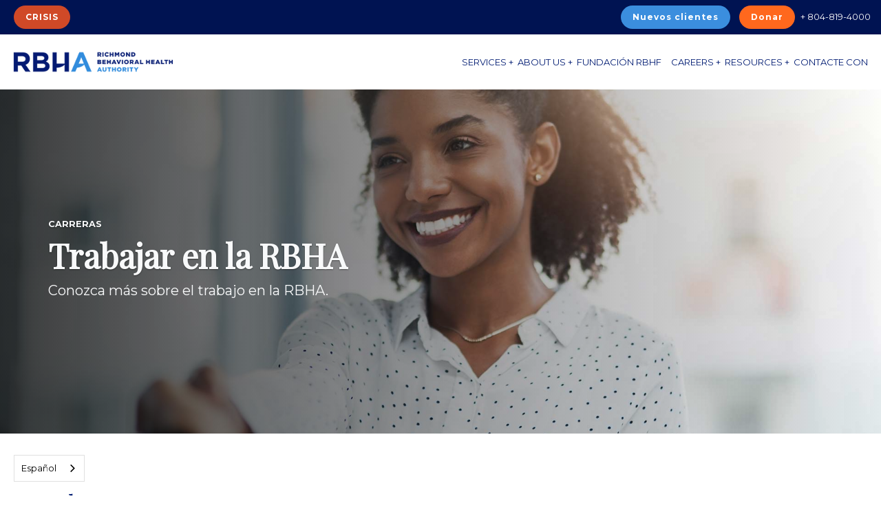

--- FILE ---
content_type: text/html; charset=utf-8
request_url: https://es.rbha.org/careers/working-at-rbha.aspx
body_size: 9402
content:

<!DOCTYPE HTML>
<html lang="es" data-wg-translated="es">
<head><meta http-equiv="content-type" content="text/html;&#32;charset=utf-8"><link rel="preconnect" href="https://fonts.googleapis.com"><link rel="preconnect" href="https://fonts.gstatic.com" crossorigin=""><link href="https://fonts.googleapis.com/css2?family=Montserrat:wght@400;600;700&amp;family=Playfair+Display&amp;display=swap" rel="stylesheet"><link rel="stylesheet" href="/css/bootstrap.min.css" type="text/css"><link rel="stylesheet" href="/style-vars.min.css" type="text/css"><link rel="stylesheet" href="/css/font-icons-vars.min.css" type="text/css"><link rel="stylesheet" href="/css/animate.min.css" type="text/css"><link rel="stylesheet" href="/css/responsive-vars.min.css" type="text/css"><link rel="stylesheet" href="https://cdnjs.cloudflare.com/ajax/libs/venobox/2.1.8/venobox.min.css" integrity="sha512-GypU0XXzM1fTasrwwQdNWacbV5aRsbJCjDdxfRyiYwDMvFkAI1LMny6mDbrM19kKGMCA+dQpilQgRZoPjhsGfg==" crossorigin="anonymous" referrerpolicy="no-referrer"><link rel="apple-touch-icon" sizes="180x180" href="/img/favicon/apple-touch-icon.png"><link rel="icon" type="image/png" sizes="32x32" href="/img/favicon/favicon-32x32.png"><link rel="icon" type="image/png" sizes="16x16" href="/img/favicon/favicon-16x16.png"><link rel="mask-icon" href="/img/favicon/safari-pinned-tab.svg" color="#1472ba"><meta name="msapplication-TileColor" content="#ffffff"><meta name="theme-color" content="#ffffff">
<script type="application/json" id="weglot-data">{"allLanguageUrls":{"en":"https://www.rbha.org/careers/working-at-rbha.aspx","es":"https://es.rbha.org/careers/working-at-rbha.aspx","ar":"https://ar.rbha.org/careers/working-at-rbha.aspx","fr":"https://fr.rbha.org/careers/working-at-rbha.aspx","ko":"https://ko.rbha.org/careers/working-at-rbha.aspx","vi":"https://vi.rbha.org/careers/working-at-rbha.aspx"},"originalCanonicalUrl":"https://www.rbha.org/careers/working-at-rbha.aspx","originalPath":"/careers/working-at-rbha.aspx","settings":{"auto_switch":false,"auto_switch_fallback":null,"category":7,"custom_settings":{"button_style":{"with_name":true,"full_name":true,"is_dropdown":true,"with_flags":false,"flag_type":"rectangle_mat","custom_css":".wg-default, .wg-default .country-selector {left:20px; right:auto !important; bottom:20px !important;}\r\n.wgcurrent {background:#ff681d;}"},"switchers":[],"translate_search":false,"loading_bar":true,"hide_switcher":false,"translate_images":false,"subdomain":false,"wait_transition":true,"dynamic":""},"deleted_at":null,"dynamics":[],"excluded_blocks":[],"excluded_paths":[],"external_enabled":false,"host":"www.rbha.org","is_dns_set":false,"is_https":true,"language_from":"en","language_from_custom_flag":null,"language_from_custom_name":null,"languages":[{"connect_host_destination":{"is_dns_set":true,"created_on_aws":1633452514,"host":"ar.rbha.org"},"custom_code":null,"custom_flag":null,"custom_local_name":null,"custom_name":null,"enabled":true,"language_to":"ar"},{"connect_host_destination":{"is_dns_set":true,"created_on_aws":1633452514,"host":"fr.rbha.org"},"custom_code":null,"custom_flag":null,"custom_local_name":null,"custom_name":null,"enabled":true,"language_to":"fr"},{"connect_host_destination":{"is_dns_set":true,"created_on_aws":1633452514,"host":"ko.rbha.org"},"custom_code":null,"custom_flag":null,"custom_local_name":null,"custom_name":null,"enabled":true,"language_to":"ko"},{"connect_host_destination":{"is_dns_set":true,"created_on_aws":1633452514,"host":"es.rbha.org"},"custom_code":null,"custom_flag":null,"custom_local_name":null,"custom_name":null,"enabled":true,"language_to":"es"},{"connect_host_destination":{"is_dns_set":true,"created_on_aws":1633452514,"host":"vi.rbha.org"},"custom_code":null,"custom_flag":null,"custom_local_name":null,"custom_name":null,"enabled":true,"language_to":"vi"}],"media_enabled":false,"page_views_enabled":false,"technology_id":12,"technology_name":"Other","translation_engine":3,"url_type":"SUBDOMAIN","versions":[]}}</script>
<script type="text/javascript" src="https://cdn.weglot.com/weglot.min.js"></script>
<script>
    Weglot.initialize({
        api_key: 'wg_af344bec75067b756207753c6076d2c80'
    });
</script>
<script src="https://kit.fontawesome.com/b6733a9f2e.js" crossorigin="anonymous"></script>

  <meta name="viewport" content="width=device-width,&#32;initial-scale=1">
        

    
	<!-- Google Tag Manager -->
<script>(function(w,d,s,l,i){w[l]=w[l]||[];w[l].push({'gtm.start':
new Date().getTime(),event:'gtm.js'});var f=d.getElementsByTagName(s)[0],
j=d.createElement(s),dl=l!='dataLayer'?'&l='+l:'';j.async=true;j.src=
'https://www.googletagmanager.com/gtm.js?id='+i+dl;f.parentNode.insertBefore(j,f);
})(window,document,'script','dataLayer','GTM-5QJKLBW');</script>
<!-- End Google Tag Manager -->

<meta name="Description" property="Description" content="All&#32;positions&#32;at&#32;RBHA&#32;require&#32;background&#32;investigation,&#32;which&#32;may&#32;include&#32;reference&#32;checks,&#32;criminal&#32;history&#32;record&#32;check&#32;and/or&#32;DMV&#32;driving&#32;record&#32;check.&#32;Virginia&#8217;s&#32;barrier&#32;crime&#32;laws&#32;prohibit&#32;persons&#32;convicted&#32;of&#32;certain&#32;statutorily&#32;defined&#32;crimes&#32;from&#32;obtaining&#32;employment&#32;with&#32;certain&#32;employers,&#32;mostly&#32;those&#32;specializing&#32;in&#32;the&#32;care&#32;of&#32;vulnerable&#32;populations,&#32;such&#32;as&#32;children,&#32;the&#32;elderly,&#32;and&#32;those&#32;with&#32;mental&#32;disabilities.&#32;Find&#32;out&#32;more&#32;information&#32;about&#32;labor&#32;laws&#32;in&#32;Virginia.&#10;&#10;"><meta name="Keywords" property="Keywords" content="working&#32;at&#32;RBHA,&#32;work&#32;at&#32;RBHA,&#32;employment&#32;at&#32;RBHA,&#32;working&#32;at&#32;Richmond&#32;Behavioral&#32;Health&#32;Authority,&#32;work&#32;at&#32;Richmond&#32;Behavioral&#32;Health&#32;Authority,&#32;employment&#32;at&#32;Richmond&#32;Behavioral&#32;Health&#32;Authority,&#32;careers&#32;at&#32;RBHA,&#32;careers&#32;at&#32;Richmond&#32;Behavioral&#32;Health&#32;Authority&#10;&#10;"><meta name="og:description" property="og:description" content="Todas las posiciones en RBHA requieren la investigación de fondo, que puede incluir cheques de referencia, chequeo de registro de historia criminal y/o chequeo de registro de conducción de DMV. Las leyes de delitos de barrera de Virginia prohíben que las personas condenadas por ciertos delitos definidos por ley obtengan un empleo con ciertos empleadores, principalmente aquellos especializados en el cuidado de poblaciones vulnerables, como niños, ancianos y personas con discapacidades mentales. Obtenga más información sobre las leyes laborales de Virginia.

"><meta name="og:title" property="og:title" content="
RBHA | Carreras - Trabajar en RBHA
"><meta name="og:image" property="og:image" content="https://rbha.org/assets/img/twittercard.jpg"><meta name="og:url" property="og:url" content="https://rbha.org/careers/working-at-rbha.aspx"><title>
	
RBHA | Carreras - Trabajar en RBHA

</title><link href="https://www.rbha.org/careers/working-at-rbha.aspx" hreflang="en" rel="alternate"><link href="https://es.rbha.org/careers/working-at-rbha.aspx" hreflang="es" rel="alternate"><link href="https://ar.rbha.org/careers/working-at-rbha.aspx" hreflang="ar" rel="alternate"><link href="https://fr.rbha.org/careers/working-at-rbha.aspx" hreflang="fr" rel="alternate"><link href="https://ko.rbha.org/careers/working-at-rbha.aspx" hreflang="ko" rel="alternate"><link href="https://vi.rbha.org/careers/working-at-rbha.aspx" hreflang="vi" rel="alternate"></head>
<body class="stretched">
	<!-- Google Tag Manager (noscript) -->
<noscript><iframe src="https://www.googletagmanager.com/ns.html?id=GTM-5QJKLBW" height="0" width="0" style="display:none;visibility:hidden"></iframe></noscript>
<!-- End Google Tag Manager (noscript) -->

    <form method="post" action="/careers/working-at-rbha.aspx" id="form1">
<div class="aspNetHidden">
<input type="hidden" name="__EVENTTARGET" id="__EVENTTARGET" value="">
<input type="hidden" name="__EVENTARGUMENT" id="__EVENTARGUMENT" value="">
<input type="hidden" name="__VIEWSTATE" id="__VIEWSTATE" value="gem+FaVAUdxCtR4a+S470L5UqozCbEkLrmUeym0YVShPq374UaVLE/Oy16A8nZCfQDe9eKgaKoZVehHT4+0K4r6K//H8BuOOLypfmirb74FlkWbWBGAwOu4iDZCRQafyhJIgKdiTmjZTdaynk76/gA==">
</div>

<script type="text/javascript">
//<![CDATA[
var theForm = document.forms['form1'];
if (!theForm) {
    theForm = document.form1;
}
function __doPostBack(eventTarget, eventArgument) {
    if (!theForm.onsubmit || (theForm.onsubmit() != false)) {
        theForm.__EVENTTARGET.value = eventTarget;
        theForm.__EVENTARGUMENT.value = eventArgument;
        theForm.submit();
    }
}
//]]>
</script>


<script src="/WebResource.axd?d=pynGkmcFUV13He1Qd6_TZF8cS39Zh6gHLjJI73ZII9xwre6czjWwXFyEzDB12qnIgvs6B_EKXrINkfg7CvkEoQ2&amp;t=638901526200000000" type="text/javascript"></script>


<script src="/ScriptResource.axd?d=D9drwtSJ4hBA6O8UhT6CQsIQT-sdWgL9hXY1iAH0VJ4pNzLsaJ0Px5a3yhM5SMY3PieYHjfD0th_MVRtYwp9mP3XT9-jl7tnAW6odzqhGdsjtYA3oKA485wPAMXayci-8_pyJp9slJ4z7MyCS9BoekJlcOwLDuxReBHL74WW43M1&amp;t=345ad968" type="text/javascript"></script>
<script type="text/javascript">
//<![CDATA[
if (typeof(Sys) === 'undefined') throw new Error('ASP.NET Ajax client-side framework failed to load.');
//]]>
</script>

<script src="/ScriptResource.axd?d=JnUc-DEDOM5KzzVKtsL1tZhxpowoV3f7lL73_Wgh2oMXkOhbx3Zr8miVl2gs2W7KVCBTqgaA1NMNMINk8jA-2zNRep6dtB1kp1nPLy5ZsOs3iAdGfbQfgNUHxWY-WJzxZuPThVvoACFJA9J-UucGfgN53DnQAzlGvx3MkVK_lXsVxoXKARYyWif9q9S73pzf0&amp;t=345ad968" type="text/javascript"></script>
<div class="aspNetHidden">

	<input type="hidden" name="__VIEWSTATEGENERATOR" id="__VIEWSTATEGENERATOR" value="65E7F3AF">
	<input type="hidden" name="__SCROLLPOSITIONX" id="__SCROLLPOSITIONX" value="0">
	<input type="hidden" name="__SCROLLPOSITIONY" id="__SCROLLPOSITIONY" value="0">
</div>
    <script type="text/javascript">
//<![CDATA[
Sys.WebForms.PageRequestManager._initialize('ctl00$ScriptManager1', 'form1', [], [], [], 90, 'ctl00');
//]]>
</script>

    <div>                 
        
<div class="clearfix">
        <div id="top-bar">
            <div class="container-fluid clearfix">
                <div class="col_half nobottommargin d-lg-inline d-none">
                    <div class="top-links">
                        <a href="tel:804-819-4100" class="button button-small button-circle button-dark-red">CRISIS</a>
                    </div>
                </div>
                <div class="col_half fright col_last nobottommargin d-lg-inline d-none">
                    <a href="/services/intake-admissions.aspx" class="button button-small button-circle button-blue">Nuevos clientes</a>
                    <a href="/donate.aspx" class="button button-small button-circle button-orange">Donar</a>
<a href="tel:1-804-819-4000" class="text-light">+ 804-819-4000</a>
                </div>                
            
<div class="row">
				<div class="col-12 nobottommargin d-lg-none d-inline text-center">
						
						<a href="tel:804-819-4100" class="button button-mini button-circle button-dark-red">CRISIS</a>
						<a href="/services/intake-admissions.aspx" class="button button-mini button-circle button-blue">Nuevos clientes</a>
						
						<a href="/donate.aspx" class="button button-mini button-circle button-orange">Donar</a>
<a href="tel:1-804-819-4000" class="button button-mini button-circle button-light">+ 804-819-4000</a>
					</div>
				</div>


</div>



        </div>
    </div>
<header id="header" class="full-header">
        <div id="header-wrap">
            <div class="container-fluid clearfix">
                <div id="logo">
                    <a href="/default.aspx" class="standard-logo"><img src="/img/rbha-standard1.png" alt="Logotipo de la RBHA"></a>
                    <a href="/default.aspx" class="retina-logo"><img src="/img/rbha-retina@2x1.png" alt="Logotipo de la RBHA"></a>
                </div><!-- #logo end -->
                <!-- Primary Navigation
                          ============================================= -->
                <nav id="primary-menu" class="d-lg-block d-none">
                    <ul class="pr-0 ">
                        <li class="mega-menu">
                            <a href="/services.aspx">
                                <div class="text-uppercase">Services +</div>
                            </a>
                            <div class="mega-menu-content style-2 clearfix">
                                <ul class="mega-menu-column col-lg-4">
                                    <li class="d-lg-block d-none">
                                        <div class="widget clearfix">
                                            <img src="/img/services-nav.jpg" alt="Imagen de navegación" class="img-fluid" width="392" height="194">
                                            <p class="topmargin-sm nobottommargin font-weight-bold light-blue">Servicios</p>
                                            <p class="nobottommargin">Proporcionar servicios de salud mental, discapacidad intelectual, abuso de sustancias y prevención a los ciudadanos de la ciudad de Richmond.</p>
                                        </div>
                                    </li>
                                </ul>
                                <ul class="mega-menu-column col-lg-2">
                                    <li class="mega-menu-title">
                                        <a href="/services/crisis-response.aspx">
                                            <div>Respuesta a la crisis</div>
                                        </a>
                                        <ul>
                                            <li>
                                                <a href="/services/crisis-response/city-of-richmond.aspx">
                                                    <div>Ciudad de Richmond</div>
                                                </a>
                                            </li>
                                            <li>
                                                <a href="/services/crisis-response/adult-regional-crisis-services.aspx">
                                                    <div>Servicios regionales de crisis para adultos</div>
                                                </a>
                                            </li>
                                            <li>
                                                <a href="/services/crisis-response/childrens-regional-crisis-services.aspx">
                                                    <div>Servicios regionales de crisis para niños</div>
                                                </a>
                                            </li>
                                        </ul>
                                    </li>
                                    <li class="mega-menu-title">
                                        <a href="/services/intake-admissions.aspx">
                                            <div>Admisiones y admisión</div>
                                        </a>
                                    </li>
                                </ul>
                                <ul class="mega-menu-column col-lg-2">
                                    <li class="mega-menu-title">
                                        <a href="/services/adult-services.aspx">
                                            <div>Servicios para adultos</div>
                                        </a>
                                        <ul>
                                            <li>
                                                <a href="/services/adult-services/mental-health-services.aspx">
                                                    <div>Servicios de salud mental</div>
                                                </a>
                                            </li>
                                            <li>
                                                <a href="/services/adult-services/substance-use-prevention-services.aspx">
                                                    <div>Servicios de prevención y consumo de sustancias</div>
                                                </a>
                                            </li>
                                            <li>
                                                <a href="/services/adult-services/developmental-services.aspx">
                                                    <div>Servicios de desarrollo</div>
                                                </a>
                                            </li>
                                            <li>
                                                <a href="/services/adult-services/criminal-justice-services.aspx">
                                                    <div>Servicios de justicia penal</div>
                                                </a>
                                            </li>
                                        </ul>
                                    </li>
                                </ul>
                                <ul class="mega-menu-column col-lg-2">
                                    <li class="mega-menu-title">
                                        <a href="/services/childrens-services.aspx">
                                            <div>Servicios para niños</div>
                                        </a>
                                        <ul>
                                            <li>
                                                <a href="/services/childrens-services/mental-health-services.aspx">
                                                    <div>Servicios de salud mental</div>
                                                </a>
                                            </li>
                                            <li>
                                                <a href="/services/childrens-services/substance-use-prevention-services.aspx">
                                                    <div>Servicios de prevención y consumo de sustancias</div>
                                                </a>
                                            </li>
                                            <li>
                                                <a href="/services/childrens-services/developmental-services.aspx">
                                                    <div>Servicios de desarrollo</div>
                                                </a>
                                            </li>
                                            <li>
                                                <a href="/services/childrens-services/criminal-justice-services.aspx">
                                                    <div>Servicios de justicia penal</div>
                                                </a>
                                            </li>
                                        </ul>
                                    </li>
                                </ul>
                                <ul class="mega-menu-column col-lg-2">
                                    <li class="mega-menu-title">
                                        <a href="/services/medical-services.aspx">
                                            <div>Servicios médicos</div>
                                        </a>
                                        <ul>
                                            <li>
                                                <a href="/services/medical-services/primary-medical.aspx">
                                                    <div>Médico de cabecera</div>
                                                </a>
                                                <ul>
                                                    <li>
                                                        <a href="/services/medical-services/primary-medical/rich-clinic.aspx">
                                                            <div class="pl-2">Clínica RICH</div>
                                                        </a>
                                                    </li>
                                                    <li>
                                                        <a href="/services/medical-services/office-based-opioid-treatment.aspx">
                                                            <div class="pl-2">Tratamiento de opiáceos en el consultorio (OBOT)</div>
                                                        </a>
                                                    </li>
                                                </ul>
                                            </li>
                                            <li>
                                                <a href="/services/medical-services/primary-medical/pharmacy.aspx">
                                                    <div>Farmacia</div>
                                                </a>
                                            </li>
                                            <li>
                                                <a href="/services/medical-services/withdrawal-management.aspx">
                                                    <div>Gestión de la retirada (NC)</div>
                                                </a>
                                            </li>
                                            <li>
                                                <a href="/services/medical-services/psychiatric-services.aspx">
                                                    <div>Servicios psiquiátricos</div>
                                                </a>
                                            </li>
                                            <a href="https://region4programs.org/" target="_blank" class="button button-small button-circle">
                                                Región 4
                                            </a>
                                        </ul>
                                    </li>
                                </ul>
                            </div>
                        </li>
                        <li class="sub-menu">
                            <a href="/about.aspx" class="sf-with-ul"><div class="text-uppercase">About Us +</div></a>
                            <ul style="display: none;">
                                <li><a href="/about/leadership.aspx"><div>Liderazgo</div></a></li>
                                <li><a href="/about/history.aspx"><div>Historia</div></a></li>
                                <li><a href="/about/locations.aspx"><div>Nuestras sedes</div></a></li>
                                <li><a href="/about/board-information.aspx"><div>Información de la Junta de la RBHA</div></a></li>
                                <li><a href="/about/employees.aspx"><div>Nuestros empleados</div></a></li>

                            </ul>
                        </li>
                        <li><a href="https://rbhfoundation.com/" class="sf-with-ul" target="blank"><div class="text-uppercase mr-2">Fundación RBHF</div></a></li>
                        <li class="sub-menu">
                            <a href="/careers.aspx" class="sf-with-ul"><div class="text-uppercase">Careers +</div></a>
                            <ul style="display: none;">
                                <li><a href="/careers/working-at-rbha.aspx"><div>Trabajar en la RBHA</div></a></li>
                                <li><a href="/careers/employment-opportunities.aspx"><div>Oportunidades de empleo</div></a></li>
                                <li><a href="/careers/internships.aspx"><div>Prácticas y voluntarios</div></a></li>
                                <li><a href="/careers/employee-benefits-wellness.aspx"><div>Beneficios y bienestar de los empleados</div></a></li>

                            </ul>
                        </li>
                        <li class="sub-menu">
                            <a href="/our-resources.aspx" class="sf-with-ul"><div class="text-uppercase">Resources +</div></a>
                            <ul style="display: none;">
                                <li><a href="/our-resources/community-resources.aspx"><div>Recursos comunitarios</div></a></li>
                                <li><a href="/our-resources/meetings-trainings.aspx"><div>Reuniones y formaciones</div></a></li>
                                <li><a href="/our-resources/newsletters.aspx"><div>Boletines de noticias</div></a></li>
                                <li><a href="/news/default.aspx"><div>Noticias</div></a></li>
<li><a href="/events/default.aspx"><div>Eventos</div></a></li>
                            </ul>
                        </li>
                        <li>
                            <a href="/contact.aspx" class="sf-with-ul"><div class="text-uppercase">Contacte con</div></a>
                        </li>
						<li>
						
						</li>
                    </ul>
                    
                </nav><!-- #primary-menu end -->
				<nav class="navbar navbar-light text-center navbar-expand-lg d-lg-none d-block px-0">
					  <button class="navbar-toggler" type="button" data-toggle="collapse" data-target="#navbarNav" aria-controls="navbarNav" aria-expanded="false" aria-label="Toggle navigation">
    					<span class="navbar-toggler-icon"></span>
  						</button>
  					
  					<div class="collapse navbar-collapse" id="navbarNav">
    					<ul class="navbar-nav px-0">
      						<li class="nav-item dropdown">
        						<a class="nav-link dropdown-toggle" href="#" id="Services" role="button" data-toggle="dropdown" aria-haspopup="true" aria-expanded="false">Servicios</a>
								<div class="dropdown-menu" aria-labelledby="Services">
          							<a class="dropdown-item font-weight-bold" href="/services/crisis-response.aspx">Respuesta a la crisis</a>
          							<a class="dropdown-item" href="/services/crisis-response/adult-regional-crisis-services.aspx">Servicios regionales de crisis para adultos</a>
          							<a class="dropdown-item" href="/services/crisis-response/childrens-regional-crisis-services.aspx">Servicios regionales de crisis para niños</a>
									<div class="dropdown-divider"></div>
          							<a class="dropdown-item font-weight-bold" href="/services/intake-admissions.aspx">Admisiones y admisión</a>
									<div class="dropdown-divider"></div>
									<a class="dropdown-item font-weight-bold" href="/services/adult-services.aspx">Servicios para adultos</a>
									<a class="dropdown-item" href="/services/adult-services/mental-health-services.aspx">Servicios de salud mental</a>
									<a class="dropdown-item" href="/services/adult-services/substance-use-prevention-services.aspx">Servicios de prevención y consumo de sustancias</a>
									<a class="dropdown-item" href="/services/adult-services/developmental-services.aspx">Servicios de desarrollo</a>
									<a class="dropdown-item" href="/services/adult-services/criminal-justice-services.aspx">Servicios de justicia penal</a>
									<div class="dropdown-divider"></div>
									<a class="dropdown-item font-weight-bold" href="/services/childrens-services.aspx">Servicios para niños</a>
									<a class="dropdown-item" href="/services/childrens-services/mental-health-services.aspx">Servicios de salud mental</a>
									<a class="dropdown-item" href="/services/childrens-services/substance-use-prevention-services.aspx">Servicios de prevención y consumo de sustancias</a>
									<a class="dropdown-item" href="/services/childrens-services/developmental-services.aspx">Servicios de desarrollo</a>
									<a class="dropdown-item" href="/services/childrens-services/criminal-justice-services.aspx">Servicios de justicia penal</a>
									<div class="dropdown-divider"></div>
									<a class="dropdown-item font-weight-bold" href="/services/medical-services.aspx">Servicios médicos</a>
									<a class="dropdown-item" href="/services/medical-services/primary-medical.aspx">Médico de cabecera</a>
									<a class="dropdown-item" href="/services/medical-services/primary-medical/rich-clinic.aspx">Clínica RICH</a>
									<a class="dropdown-item" href="/services/medical-services/office-based-opioid-treatment.aspx">Tratamiento de opiáceos en el consultorio (OBOT)</a>
									<a class="dropdown-item" href="/services/medical-services/primary-medical/pharmacy.aspx">Farmacia</a>
									<a class="dropdown-item" href="/services/medical-services/psychiatric-services.aspx">Servicios psiquiátricos</a>
									<a class="dropdown-item" href="https://region4programs.org/" target="blank">Región 4</a>
        						</div>
      						</li>
							<li class="nav-item dropdown">
        						<a class="nav-link dropdown-toggle" href="#" id="About" role="button" data-toggle="dropdown" aria-haspopup="true" aria-expanded="false">Sobre nosotros</a>
								<div class="dropdown-menu" aria-labelledby="About">
          							<a class="dropdown-item" href="/about.aspx">Acerca de la visión general</a>
          							<a class="dropdown-item" href="/about/leadership.aspx">Liderazgo</a>
          							<a class="dropdown-item" href="/about/history.aspx">Historia</a>
									<a class="dropdown-item" href="/about/locations.aspx">Nuestras sedes</a>
									<a class="dropdown-item" href="/about/board-information.aspx">Información de la Junta Directiva de la RBHA</a>
									<a class="dropdown-item" href="/about/employees.aspx">Nuestros empleados</a>
        						</div>
      						</li>
							<li class="nav-item">
        						<a class="nav-link" href="https://rbhfoundation.com/" target="blank">Fundación RBH</a>
      						</li>
							<li class="nav-item dropdown">
        						<a class="nav-link dropdown-toggle" href="#" id="Careers" role="button" data-toggle="dropdown" aria-haspopup="true" aria-expanded="false">Carreras</a>
								<div class="dropdown-menu" aria-labelledby="Careers">
          							<a class="dropdown-item" href="/careers.aspx">Resumen de la carrera profesional</a>
          							<a class="dropdown-item" href="/careers/working-at-rbha.aspx">Trabajar en la RBHA</a>
          							<a class="dropdown-item" href="/careers/employment-opportunities.aspx">Oportunidades de empleo</a>
									<a class="dropdown-item" href="/careers/internships.aspx">Prácticas y voluntarios</a>
									<a class="dropdown-item" href="/careers/employee-benefits-wellness.aspx">Beneficios y bienestar de los empleados</a>
        						</div>
      						</li>
							<li class="nav-item dropdown">
        						<a class="nav-link dropdown-toggle" href="#" id="Resources" role="button" data-toggle="dropdown" aria-haspopup="true" aria-expanded="false">Recursos</a>
								<div class="dropdown-menu" aria-labelledby="Resources">
          							<a class="dropdown-item" href="/our-resources.aspx">Resumen de recursos</a>
          							<a class="dropdown-item" href="/our-resources/community-resources.aspx">Recursos comunitarios</a>
          							<a class="dropdown-item" href="/our-resources/meetings-trainings.aspx">Reuniones y formación</a>
									<a class="dropdown-item" href="/our-resources/newsletters.aspx">Boletines</a>
									<a class="dropdown-item" href="/news/default.aspx">Noticias</a>
									<a class="dropdown-item" href="/events/default.aspx">Eventos</a>
        						</div>
      						</li>
							<li class="nav-item">
        						<a class="nav-link" href="/contact.aspx">Contacte con</a>
      						</li>
      						
   	 					</ul>
  					</div>
				</nav>
				
				
            </div>
        </div>
    </header>


        
    <section id="content" class="pt-0 pb-0">
			
			<div class="clearfix" style="background-image: linear-gradient(to left, rgba(0, 0, 0, 0), rgba(0, 0, 0, .75)), url(/img/working.jpg);  background-position: center center, center center;  background-size: cover, cover;  background-repeat: repeat, repeat; height:500px">
									<div class="container h-100">
										<div class="row h-100 align-items-center">
											<div class="col-md-6 col-12">
											<p class="uppercase mb-0 text-light text-shadow font-weight-bold small">Carreras</p>
											<h1 class="text-light mb-0 text-shadow">Trabajar en la RBHA</h1>
											<p class="text-light mb-2 lead font-weight-normal">Conozca más sobre el trabajo en la RBHA. </p>
											</div>
										</div>
									</div>
								</div>

		</section>

 
        

<section>

			<div class="content-wrap">

				<div class="container clearfix">
					
					<h3>Cultura</h3>
<p>RBHA es un líder en la industria de la salud comunitaria.  La misión de la División de Recursos Humanos de la RBHA es crear una cultura y un entorno que fomente el desarrollo profesional, así como la salud, el bienestar y las oportunidades de autocuidado para nuestros empleados.  Para optimizar la productividad y el crecimiento personal y profesional de los empleados, la RBHA se compromete a proporcionar un entorno de trabajo saludable que apoye las opciones saludables para los empleados.</p>

<p>RBHA trabaja para proporcionar múltiples y continuas oportunidades para que nuestros empleados crezcan profesionalmente - talleres y entrenamientos internos, conferencias y entrenamientos externos, y apoyo para obtener certificaciones y licencias profesionales (cuando sea aplicable). Aquí en RBHA, nos consideramos una familia. La División de Recursos Humanos de la RBHA trabaja para mantener a todo el mundo conectado para asegurar que nuestros servicios superen las expectativas mientras se ofrece un servicio al cliente de calidad. </p>

<h3>Testimonios</h3>
<p>Título del trabajo y división:  Clínico profesional del PACT, salud mental de adultos<br/>
Años de servicio: 4 años<br/>
"El apoyo del personal, los supervisores, los compañeros, un entorno muy solidario y todos tienen el mismo objetivo y al mismo tiempo mantienen un equilibrio saludable de la vida laboral". </p>

<p>Título del trabajo y división: Enfermera jefe de atención primaria y OBOT en la clínica RICH, SUD<br/>
Años de servicio: 4 años<br/>
"La organización ha hecho que mis objetivos de desarrollo sean prioritarios y tiene la oportunidad de impartir formación y educación con trayectoria de crecimiento; liderazgo de apoyo".</p>

<p>Título del trabajo y división: Supervisor clínico de programas escolares, MHC&F<br/>
Años de servicio: 18<br/>
 "Cuando vengo a trabajar, no siento que sea un trabajo en sí, sino que siento que aquí hay una familia.  He pasado por acontecimientos que han cambiado mi vida, buenos y malos, y siempre he tenido el apoyo de mis colegas."</p>

<p>Título del puesto y división: Especialista en calidad I, DS<br/>
Años de servicio: 7<br/>
"La RBHA está inmersa en la cultura y crea una población diversa que incluye a los clientes y a los empleados. Creo que la diversidad, en última instancia, da a los empleados la oportunidad de desarrollarse profesionalmente. Si eres apasionado y tienes ganas, definitivamente hay un camino para crecer en RBHA. Los supervisores en la RBHA son extremadamente comprensivos".</p>

<h3>Eventos para empleados</h3>
<p>RBHA organiza una variedad de eventos para informar y celebrar a nuestros empleados: desde las reuniones de todo el personal hasta la semana del espíritu y el evento anual de apreciación de los empleados.  La dirección de la RBHA cree que es una prioridad máxima proporcionar continuamente a los empleados información crítica para ayudarles en sus funciones y celebrar todos los logros que se consiguen a diario. 
</p>

<div class="text-center mx-auto">
<img src="/img/rbhaholidayparty20191.jpg" class="img-fluid m-1" alt="Fiesta de vacaciones de la RBHA 2019" width="400">
<img src="/img/rbhaholidayparty20192.jpg" class="img-fluid m-1" alt="Fiesta de vacaciones de la RBHA 2019" width="400">

<img src="/img/rbhaholidayparty20193.jpg" class="img-fluid m-1" alt="Fiesta de vacaciones de la RBHA 2019" width="400">

</div>
<div>

</div></div></div></section>


        
    
 
        
<div class="bg-light-blue">
		 	<div class="container py-5">
			 	<div class="row pt-5">
					<div class="col-md-8 mx-auto">
						<p style="text-align: center;"><span style="color: rgb(0, 27, 114);"><strong>COMMUNITY EVENT Participation Requests</strong></span> - Please click <strong><span style="color: rgb(0, 27, 114);"><a href="https://lp.constantcontactpages.com/sl/01nAtrg/RBHACommunityEvents">HERE</a></span></strong> to complete our Participation Request Form. Please do not email departments with event requests as your request may not get to the right person. Thank you.</p><h2 class="mb-3 text-center">Póngase en contacto con nosotros</h2>
					</div>
				</div>
				<div class="row">
					<div class="col-md-6 my-auto pr-0">
						<p class="text-md-right text-center mb-0 text-dark mb-md-0 mb-3">¿Con quién quiere ponerse en contacto?</p>
					</div>
					<div class="col-md-4 ">
						<div class="form-group mb-0 bg-white">
							<select class="custom-select border-0 shadow-sm" name="choose" id="choose">
							<option value="opt1">Calidad y normas</option>
							<option value="opt2">Servicios de salud mental para adultos</option>
							<option value="opt3">Servicios de salud mental para niños</option>
							<option value="opt4">Servicios escolares para niños</option>
							<option value="opt5">Servicios de Discapacidad Intelectual</option>
							<option value="opt6">Servicios de prevención y consumo de sustancias</option>
							<option value="opt7">Servicios de prevención y bienestar</option>
							<option value="opt8">Servicios de atención primaria</option>	
							<option value="opt9">Servicios de educación y pruebas del VIH/SIDA</option>
							<option value="opt10">Formas de participar</option>
							<option value="opt11">Contactar con la Fundación</option>
							<option value="opt12">Recursos Humanos</option>
							<option value="opt13">Tecnología de la información</option>
							</select>
						</div>
					</div>
				</div>
				<div class="row pt-3">
					<div class="col-md-4 mx-auto contact-column">
						<section class="options opt1">
    						<div class="content">
      						<!--<p class="mb-2 center"><i class="fas fa-phone pr-3 orange"></i>
    					<a href="#" class="text-dark">555.555.5555</a></p>-->
    					<p class="center"><i class="fas fa-envelope pr-3 orange"></i>
    					<a href="mailto:qs-inquiry@rbha.org" class="text-dark">qs-inquiry@rbha.org</a></p>
    						</div>
  						</section>
						<section class="options opt2">
    						<div class="content">
      						<!--<p class="mb-2 center"><i class="fas fa-phone pr-3 orange"></i>
    					<a href="#" class="text-dark">555.555.5555</a></p>-->
    					<p class="center"><i class="fas fa-envelope pr-3 orange"></i>
    					<a href="mailto:mhadults-inquiry@rbha.org" class="text-dark">mhadults-inquiry@rbha.org</a></p>
    						</div>
  						</section>
						<section class="options opt3">
    						<div class="content">
      						<!--<p class="mb-2 center"><i class="fas fa-phone pr-3 orange"></i>
    					<a href="#" class="text-dark">555.555.5555</a></p>-->
    					<p class="center"><i class="fas fa-envelope pr-3 orange"></i>
    					<a href="mailto:mhchildren-inquiry@rbha.org" class="text-dark">mhchildren-inquiry@rbha.org</a></p>
    						</div>
  						</section>
						<section class="options opt4">
    						<div class="content">
      						<!--<p class="mb-2 center"><i class="fas fa-phone pr-3 orange"></i>
    					<a href="#" class="text-dark">555.555.5555</a></p>-->
    					<p class="center"><i class="fas fa-envelope pr-3 orange"></i>
    					<a href="mailto:schoolbased-inquiry@rbha.org" class="text-dark">schoolbased-inquiry@rbha.org</a></p>
    						</div>
  						</section>
						<section class="options opt5">
    						<div class="content">
      						<!--<p class="mb-2 center"><i class="fas fa-phone pr-3 orange"></i>
    					<a href="#" class="text-dark">555.555.5555</a></p>-->
    					<p class="center"><i class="fas fa-envelope pr-3 orange"></i>
    					<a href="mailto:id-inquiry@rbha.org" class="text-dark">id-inquiry@rbha.org</a></p>
    						</div>
  						</section>
						<section class="options opt6">
    						<div class="content">
      						<!--<p class="mb-2 center"><i class="fas fa-phone pr-3 orange"></i>
    					<a href="#" class="text-dark">555.555.5555</a></p>-->
    					<p class="center"><i class="fas fa-envelope pr-3 orange"></i>
    					<a href="mailto:sudts-inquiry@rbha.org" class="text-dark">sudts-inquiry@rbha.org</a></p>
    						</div>
  						</section>
						<section class="options opt7">
    						<div class="content">
      						<!--<p class="mb-2 center"><i class="fas fa-phone pr-3 orange"></i>
    					<a href="#" class="text-dark">555.555.5555</a></p>-->
    					<p class="center"><i class="fas fa-envelope pr-3 orange"></i>
    					<a href="mailto:prev-well-inquiry@rbha.org" class="text-dark">prev-well-inquiry@rbha.org</a></p>
    						</div>
  						</section>
						<section class="options opt8">
    						<div class="content">
      						<!--<p class="mb-2 center"><i class="fas fa-phone pr-3 orange"></i>
    					<a href="#" class="text-dark">555.555.5555</a></p>-->
    					<p class="center"><i class="fas fa-envelope pr-3 orange"></i>
    					<a href="mailto:medical-inquiry@rbha.org" class="text-dark">medical-inquiry@rbha.org</a></p>
    						</div>
  						</section>
						<section class="options opt9">
    						<div class="content">
      						<!--<p class="mb-2 center"><i class="fas fa-phone pr-3 orange"></i>
    					<a href="#" class="text-dark">555.555.5555</a></p>-->
    					<p class="center"><i class="fas fa-envelope pr-3 orange"></i>
    					<a href="mailto:hivtesting-inquiry@rbha.org" class="text-dark">hivtesting-inquiry@rbha.org</a></p>
    						</div>
  						</section>
						<section class="options opt10">
    						<div class="content">
      						<!--<p class="mb-2 center"><i class="fas fa-phone pr-3 orange"></i>
    					<a href="#" class="text-dark">555.555.5555</a></p>-->
    					<p class="center"><i class="fas fa-envelope pr-3 orange"></i>
    					<a href="mailto:community-inquiry@rbha.org" class="text-dark">community-inquiry@rbha.org</a></p>
    						</div>
  						</section>
						<section class="options opt11">
    						<div class="content">
      						<!--<p class="mb-2 center"><i class="fas fa-phone pr-3 orange"></i>
    					<a href="#" class="text-dark">555.555.5555</a></p>-->
    					<p class="center"><i class="fas fa-envelope pr-3 orange"></i>
    					<a href="mailto:foundation-inquiry@rbha.org" class="text-dark">foundation-inquiry@rbha.org</a></p>
    						</div>
  						</section>
						<section class="options opt12">
    						<div class="content">
      						<!--<p class="mb-2 center"><i class="fas fa-phone pr-3 orange"></i>
    					<a href="#" class="text-dark">555.555.5555</a></p>-->
    					<p class="center"><i class="fas fa-envelope pr-3 orange"></i>
    					<a href="mailto:employment-inquiry@rbha.org" class="text-dark">employment-inquiry@rbha.org</a></p>
    						</div>
  						</section>
						<section class="options opt13">
    						<div class="content">
      						<!--<p class="mb-2 center"><i class="fas fa-phone pr-3 orange"></i>
    					<a href="#" class="text-dark">555.555.5555</a></p>-->
    					<p class="center"><i class="fas fa-envelope pr-3 orange"></i>
    					<a href="mailto:it@rbha.org" class="text-dark">it@rbha.org</a></p>
    						</div>
  						</section>
					</div>
					<div class="col-12 center pb-5">
					<a href="/contact.aspx" class="button button-medium button-circle">Más contactos</a></div>
				</div>
			 </div>
		 </div>
<footer id="footer" class="mt-0">
        <div class="container-fluid py-5">
            <div class="row">
                <div class="col-md-3 col-6">
                    <a href="/default.aspx"><img src="/img/RBH-Logo_white.png" alt="Logotipo de la RBHA" height="80" width="220" class="img-fluid"></a>
                </div>
                <div class="col-md-3 col-6">
                    <ul class="list-unstyled"><li class="font-weight-bold">Soporte</li><li><a href="/procurement.aspx">Adquisiciones</a></li><li><a href="/foia-requests.aspx">Solicitudes FOIA</a></li>
<li><a href="/resources/docs/Data Security Website Notice.pdf">Data Security Notice</a></li>
</ul>
                </div>
                <div class="col-md-3 col-6">
                    <ul class="list-unstyled"><li class="font-weight-bold">Más recursos<br></li><li><a href="/resources/docs/Notice of Privacy Practices booklet - 2022 10 (1).pdf">Privacy Notice- Englis</a>h</li><li><a href="/resources/docs/Notice of Privacy Practices_SPANISH.pdf">Aviso de privacidad - Español</a></li><li><a href="/resources/docs/Service Access Statement.pdf">Declaración de acceso al servicio</a></li><li><a href="/resources/docs/Your go-to guide for RBHA Services.pdf">Service Orientation Brochure - English</a></li><li>&nbsp;</li></ul>
                </div>
                <div class="col-md-3 col-6">
                    <ul class="list-unstyled">
                        <li class="font-weight-bold">Visite la RBHA</li>
                        <li><a href="https://goo.gl/maps/PC8E1JjTLaXvkge47" target="blank">107 South Fifth Street, <br/>Richmond, VA 23219</a></li>
                        <li class="pt-2"><a href="tel:1-804-819-4000" target="blank">+ 804-819-4000</a></li>
<!--<li id="CPFooter_ctl01_ctl00_liSearch1" class="font-weight-bold&#32;pt-3">
    Search
    <label class="sr-only" for="SearchInput">Site Search</label>
</li>

<li id="CPFooter_ctl01_ctl00_liSearch2">
    <div class="input-group mb-3">  
  <input type='text' class='form-control' id="SearchInput" name='SearchInput' placeholder='Search Site' aria-label="Site Search" aria-describedby="basic-addon2">
  <div class="input-group-append">
    <button type="submit"><i class="fas fa-search pt-1"></i></button>    
  </div>
</div>

    
  
</li>
    



						



  -->
                    </ul>
                </div>
            </div>

        </div>
        <div class="bg-dark-blue">
            <div class="container-fluid">
                <div class="row">
                    <div class="col-6">
                        <p class="small text-light py-5 mb-0">© 2026
 Richmond Behavioral Health Authority. All rights reserved. </p>
                    </div>
                   <div class="col-6 ml-auto py-5 text-right">
                        <p><a href="https://www.facebook.com/rbharva" target="_blank"><i class="fab fa-facebook-f mr-2 text-white" aria-hidden="true"></i></a>
                        <a href="https://www.instagram.com/rbhfrva/" target="_blank"><i class="fab fa-instagram mr-2 text-white" aria-hidden="true"></i></a>
                        <a href="https://www.linkedin.com/company/richmond-behavioral-health-authority/" target="_blank"><i class="fab fa-linkedin mr-2 text-white" aria-hidden="true"></i></a></p>

                    </div>

                </div>
            </div>
        </div>

    </footer>


    </div>
  

<script type="text/javascript">
//<![CDATA[

theForm.oldSubmit = theForm.submit;
theForm.submit = WebForm_SaveScrollPositionSubmit;

theForm.oldOnSubmit = theForm.onsubmit;
theForm.onsubmit = WebForm_SaveScrollPositionOnSubmit;
//]]>
</script>
</form>    
  <script src="/js/jquery.js"></script>
  <script src="/js/plugins.js"></script>  
  <script src="/js/functions.js"></script>
	
<script type="text/javascript">
var _userway_config = {
account: 'OP16RxqYdF'
};
</script>
<script type="text/javascript" src="https://cdn.userway.org/widget.js"></script>
	<script type="text/javascript" src="/js/custom-contact.js"></script>	
<script src="https://cdnjs.cloudflare.com/ajax/libs/venobox/2.1.8/venobox.min.js" integrity="sha512-LvcjoBF1sjBfiAJpi1Vt5pJXcT7A+0BK6nvwYkp0PwL3zNswVsRi3GURZXlRN8o6E9p0pJUJi5vsp6LSqVBzhw==" crossorigin="anonymous" referrerpolicy="no-referrer"></script>
<script>
        $(function() {
            $('.gallery-item').venobox({
                titlePosition:'bottom'
            });

            $('.gallery-link').click(function(e){
                e.preventDefault();
                var $this = $(this),
                    galleryID = $this.data('gall');

                $('.gallery-item[data-gall="'+galleryID+'"]')[0].click();
            });
        });
    </script>
</body>
</html>
